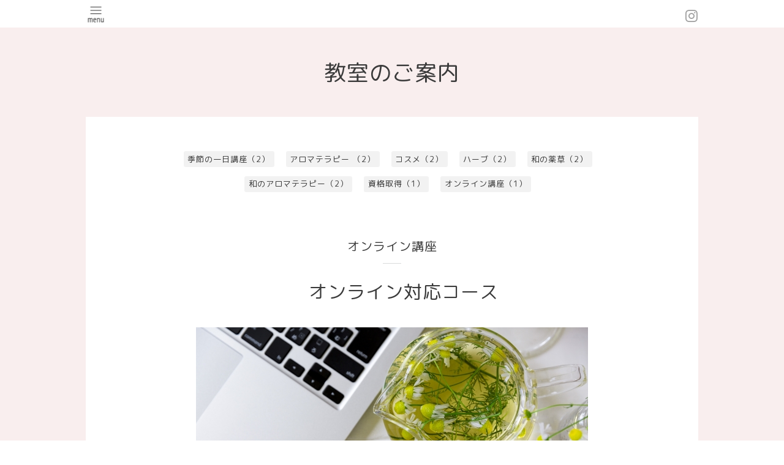

--- FILE ---
content_type: text/html; charset=utf-8
request_url: https://roots-yakusou.com/menu/812096
body_size: 3236
content:
<!DOCTYPE html>
<html xmlns="http://www.w3.org/1999/xhtml" xml:lang="ja" lang="ja">
<head>
  <!-- Pastel: ver.202008240000 -->
  <meta charset="utf-8">
  <title>　オンライン対応コース - Roots Herb School</title>
  <meta name="viewport" content="width=device-width,initial-scale=1.0,minimum-scale=1.0">

  <meta name="description" content="オンライン対応コース○ メディカルハーブベーシックコース○ メディカルハーブアドバンスコース○ アロマテラピー ベーシックコース○ アロマテラピー メディカルコース○和...">
  <meta name="keywords" content="アロマとハーブの教室　Roots">

  <meta property="og:title" content="　オンライン対応コース">
  <meta property="og:image" content="https://cdn.goope.jp/159034/220123112546-61ecbcaa9f753.jpg">
  <meta property="og:site_name" content="Roots Herb School">
  <link rel="shortcut icon" href="//cdn.goope.jp/159034/210223195815-6034dfc79cf96.ico" />
  <link rel="alternate" type="application/rss+xml" title="Roots Herb School / RSS" href="/feed.rss">
  <link rel='stylesheet' href='https://fonts.googleapis.com/css?family=Quicksand:400,700 | PT+Sans+Caption:400,700'>
  <link rel="stylesheet" href="/style.css?770665-1689317630">
  <link rel="stylesheet" href="/css/font-awesome/css/font-awesome.min.css">
  <link rel="stylesheet" href="/assets/slick/slick.css">

  <script src="/assets/jquery/jquery-3.5.1.min.js"></script>
  <script src="/assets/clipsquareimage/jquery.clipsquareimage.js"></script>
</head>

<body id="menu">

  <div id="container">

    <!-- #header -->
    <div id="header" class="cd-header">
      <div class="inner">

      <div class="element shop_tel" data-shoptel="080-4396-3272">
        <div>
          <i class="fa fa-phone-square"></i>&nbsp;080-4396-3272
        </div>
      </div>

      <div class="header_social_wrap">
         
        

        
        <a href="https://www.instagram.com/roots_herb_school/" target="_blank">
          <span class="icon-instagram"></span>
        </a>
        
      </div>

      <div class="element navi pc">
        <ul class="navi_list">

          
          <li class="footer_navi_top">
            <a href="/" >ホーム</a>
          </li>
          
          <li class="footer_navi_info">
            <a href="/info" >お知らせ</a>
          </li>
          
          <li class="footer_navi_free free_420600">
            <a href="/free/taiken" >  はじめての方<br>（体験教室ご案内）</a>
          </li>
          
          <li class="footer_navi_menu active">
            <a href="/menu" >教室のご案内</a>
          </li>
          
          <li class="footer_navi_free free_420595">
            <a href="/free/online" >オンライン講座</a>
          </li>
          
          <li class="footer_navi_free free_365723">
            <a href="/free/profile" >プロフィール</a>
          </li>
          
          <li class="footer_navi_calendar">
            <a href="/calendar" >カレンダー</a>
          </li>
          
          <li class="footer_navi_contact">
            <a href="/contact" >ご予約・お問い合わせ</a>
          </li>
          
          <li class="footer_navi_about">
            <a href="/about" >アクセス</a>
          </li>
          
          <li class="footer_navi_free free_370149">
            <a href="/free/situmon" >よくあるご質問</a>
          </li>
          
          <li class="footer_navi_links links_60146">
            <a href="https://note.com/roots_yakusou/" target="_blank">note</a>
          </li>
          
          <li class="footer_navi_links links_51934">
            <a href="http://roots-yakusou.jugem.jp/" target="_blank">ブログ</a>
          </li>
          
          <li class="footer_navi_links links_53950">
            <a href="https://satoyamastore.shop-pro.jp/" target="_blank">ネットショップ </a>
          </li>
          
          <li class="footer_navi_links links_54895">
            <a href="https://peraichi.com/landing_pages/view/jp4k4" target="_blank">カウンセリングハーブティー</a>
          </li>
          

        </ul>
      </div>
      <!-- /#navi -->

      <div id="button_navi">
        <div class="navi_trigger cd-primary-nav-trigger">
          <img class="menu_btn" src="/img/theme_pastel/menu_btn.png">
          <img class="menu_close_btn" src="/img/theme_pastel/menu_close_btn.png">
        </div>
      </div>

      </div>
      <!-- /.inner -->

      <div class="navi mobile"></div>

    </div>
    <!-- /#header -->


    <div id="content">

<!-- CONTENT ----------------------------------------------------------------------- -->

  <h1 class="element logo">
    <a class="shop_sitename" href="https://roots-yakusou.com"><img src='//cdn.goope.jp/159034/220123124346pa5t.png' alt='Roots Herb School' /></a>
  </h1>

  
  <h2 class="page_title">
    教室のご案内
  </h2>
  


  
    
  
    
  
    
  
    <ul class="sub_navi">
<li><a href='/menu/c923795'>季節の一日講座（2）</a></li>
<li><a href='/menu/c960529'>アロマテラピー （2）</a></li>
<li><a href='/menu/c1087696'>コスメ（2）</a></li>
<li><a href='/menu/c960530'>ハーブ（2）</a></li>
<li><a href='/menu/c960531'>和の薬草（2）</a></li>
<li><a href='/menu/c960532'>和のアロマテラピー（2）</a></li>
<li><a href='/menu/c960536'>資格取得（1）</a></li>
<li><a href='/menu/c960535'>オンライン講座（1）</a></li>
</ul>

  
    
  
    
  
    
  
    
  
    
  
    
  
    
  
    
  
    
  
    
  




<!----------------------------------------------
ページ：トップ
---------------------------------------------->
<script>
  var slideshowInt = '';
  slideshowInt = (slideshowInt === '') ? 4000 : parseInt(slideshowInt);

  var slideshow = {
      interval: slideshowInt
  }
</script>

<script src="/js/theme_pastel/top.js?20151028"></script>

<div id="wrap_slider">
  
</div>

<div class="section welcomemessage">
  <div class="inner">

    <div class="element site_description">
      <span></span>
    </div>

    <div class="message textfield">
      
    </div>

  </div>
</div>

<div class="section information">
  <div class="inner">
    <div class="list">
      
    </div>
  </div>
</div>











<!----------------------------------------------
ページ：メニュー
---------------------------------------------->
<script src="/js/theme_pastel/menu.js?20151028"></script>

<div class="inner">

  
  <div class="list">
    <div class="category_title">
      <span>オンライン講座</span>
    </div>
    <div class="category_title_underline"></div>

    
    <div class="article">

      <h3 class="article_title">
        <span class="recommend"></span><a href="/menu/812096">　オンライン対応コース</a>
      </h3>

      <div class="price">
        
      </div>

      <div class="photo">
        <img src="//cdn.goope.jp/159034/220123112546-61ecbcaa9f753.jpg" alt="" />
      </div>

      <div class="text textfield">
        <p style="text-align: center;"><span style="font-size: 14pt; color: #808080;"><span style="background-color: #ffffff;">オンライン</span><span style="background-color: #ffffff;">対応コース</span></span></p>
<p style="text-align: left;"><span style="font-size: 14pt;">&nbsp;</span></p>
<p style="text-align: left;"><span style="font-size: 12pt; color: #808080;">○ メディカル<span color="#808080">ハーブベーシックコース</span></span></p>
<p style="text-align: left;"><span style="font-size: 12pt; color: #808080;"><span color="#808080">○ メディカルハーブアドバンスコース</span></span></p>
<p style="font-size: 11px; text-align: left;"><span style="color: #808080; font-size: 12pt;">○ アロマテラピー ベーシックコース</span></p>
<p style="font-size: 11px; text-align: left;"><span style="color: #808080; font-size: 12pt;">○ アロマテラピー メディカルコース</span></p>
<p style="font-size: 11px; text-align: left;"><span style="color: #808080; font-size: 12pt;">○&nbsp;和のメディカル&nbsp;</span><span style="color: #808080; font-size: 16px;">ベーシックコース</span></p>
<p style="font-size: 11px; text-align: left;"><span style="color: #808080; font-size: 12pt;">○&nbsp;和のメディカル&nbsp;</span><span style="color: #808080; font-size: 16px;">アドバンスコース</span></p>
<p style="font-size: 11px; text-align: left;">&nbsp;</p>
<p style="font-size: 11px; text-align: left;"><span style="font-size: 12pt; color: #808080;">オンライン講座です。</span></p>
<p style="font-size: 11px; text-align: left;"><span style="font-size: 12pt; color: #808080;">教室にはなかなか通えない方</span></p>
<p style="font-size: 11px; text-align: left;"><span style="font-size: 12pt; color: #808080;">自宅でスキルアップしたい方におすすめです。</span></p>
<p style="font-size: 11px; text-align: left;"><span style="font-size: 12pt; color: #808080;">お好きな時間にご予約して、おうちでゆっくり学べます。</span></p>
<p style="font-size: 11px; text-align: left;">&nbsp;</p>
<p style="font-size: 11px; text-align: left;"><span style="font-size: 12pt; color: #808080;"><a href="http://roots-yakusou.com/contact" target="_blank"><img src="https://cdn.goope.jp/159034/220123161640-61ed00d840492_m.jpg" alt="お問い合わせ.png" style="display: block; margin-left: auto; margin-right: auto;" /></a></span></p>
      </div>
    </div>
    <!-- /.article -->
    

  </div>
  

</div>
<!-- /.inner -->























<!-- CONTENT ----------------------------------------------------------------------- -->

    

    <div class="gadgets">
      <div class="inner">
      </div>
    </div>

    <ul class="info_footer_sub_navi">
      
      <li>
        
      </li>
      
      <li>
        
      </li>
      
      <li>
        
      </li>
      
      <li>
        <ul class="sub_navi">
<li><a href='/menu/c923795'>季節の一日講座（2）</a></li>
<li><a href='/menu/c960529'>アロマテラピー （2）</a></li>
<li><a href='/menu/c1087696'>コスメ（2）</a></li>
<li><a href='/menu/c960530'>ハーブ（2）</a></li>
<li><a href='/menu/c960531'>和の薬草（2）</a></li>
<li><a href='/menu/c960532'>和のアロマテラピー（2）</a></li>
<li><a href='/menu/c960536'>資格取得（1）</a></li>
<li><a href='/menu/c960535'>オンライン講座（1）</a></li>
</ul>

      </li>
      
      <li>
        
      </li>
      
      <li>
        
      </li>
      
      <li>
        
      </li>
      
      <li>
        
      </li>
      
      <li>
        
      </li>
      
      <li>
        
      </li>
      
      <li>
        
      </li>
      
      <li>
        
      </li>
      
      <li>
        
      </li>
      
      <li>
        
      </li>
      
    </ul>

    <div class="social">
      <div class="inner"><div id="navi_parts">
<div class="navi_parts_detail">
<a href="https://www.satofull.jp/" target="_blank"><img src="//cdn.goope.jp/159034/200903190406-5f50bf961f8f8.jpg" alt="ウェブで簡単ふるさと納税さとふる" /></a>
</div>
<div class="navi_parts_detail">
<div id="google_translate_element"></div><script type="text/javascript">function googleTranslateElementInit() {new google.translate.TranslateElement({pageLanguage: 'ja', includedLanguages: 'en,es,fr,it,ja,ko,zh-CN,zh-TW', layout: google.translate.TranslateElement.InlineLayout.SIMPLE}, 'google_translate_element');}</script><script type="text/javascript" src="//translate.google.com/translate_a/element.js?cb=googleTranslateElementInit"></script>
</div>
</div>
<div id="social_widgets">
<div id="widget_line_share" class="social_widget">
<div class="line-it-button" data-lang="ja" data-type="share-a" data-ver="3" data-url="https://roots-yakusou.com" data-color="default" data-size="small" style="display: none;"></div>
<script src="https://www.line-website.com/social-plugins/js/thirdparty/loader.min.js" async="async" defer="defer"></script>
</div>

</div>
</div>
    </div>

    </div>
    <!-- /#content -->


    <div id="footer">
      <div class="inner">
        
        <div class="pastel_copyright">
          &copy;2026 <a href="https://roots-yakusou.com">Roots Herb School</a>. All Rights Reserved.
        </div>
      </div>
    </div>

  </div>
  <!-- /#container -->

  <script src="/assets/colorbox/jquery.colorbox-1.6.4.min.js"></script>
  <script src="/js/tooltip.js"></script>
  <script src="/assets/slick/slick.js"></script>
  <script src="/assets/lineup/jquery-lineup.min.js"></script>
  <script src="/assets/tile/tile.js"></script>
  <script src="/js/theme_pastel/init.js?20200824"></script>
</body>
</html>
